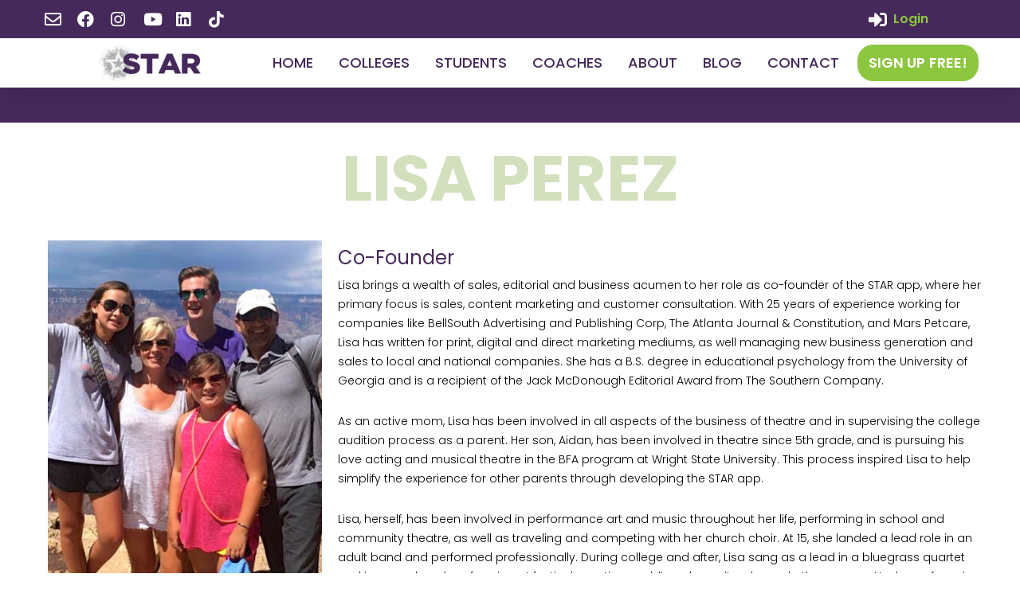

--- FILE ---
content_type: text/css
request_url: https://www.thestarapp.com/wp-content/uploads/elementor/css/post-1239.css?ver=1721597967
body_size: 275
content:
.elementor-kit-1239{--e-global-color-primary:#FF006E;--e-global-color-secondary:#7C6F73;--e-global-color-text:#000000;--e-global-color-accent:#E5E2E3;--e-global-color-0c9066b:#FFFFFF;--e-global-color-eb740a0:#8DC63F;--e-global-color-f2afdc2:#46295B;--e-global-color-9ea3430:#AAADAE;--e-global-color-3fa81aa:#5663AD;--e-global-color-c83e28d:#81B9E4;--e-global-color-140e7dc:#D35667;--e-global-color-51a5631:#FCB810;--e-global-color-ef4927e:#D2E0BE;--e-global-color-a6b11a7:#46295B38;--e-global-color-a65a5d3:#46295B78;--e-global-color-1d0934e:#46295BAB;--e-global-typography-primary-font-family:"Roboto";--e-global-typography-primary-font-weight:600;--e-global-typography-secondary-font-family:"Roboto Slab";--e-global-typography-secondary-font-weight:400;--e-global-typography-text-font-family:"Roboto";--e-global-typography-text-font-weight:400;--e-global-typography-accent-font-family:"Roboto";--e-global-typography-accent-font-weight:500;}.elementor-section.elementor-section-boxed > .elementor-container{max-width:1200px;}.e-con{--container-max-width:1200px;}.elementor-widget:not(:last-child){margin-block-end:10px;}.elementor-element{--widgets-spacing:10px 10px;}{}h1.entry-title{display:var(--page-title-display);}.elementor-kit-1239 e-page-transition{background-color:#FFBC7D;}@media(max-width:1024px){.elementor-section.elementor-section-boxed > .elementor-container{max-width:1024px;}.e-con{--container-max-width:1024px;}}@media(max-width:767px){.elementor-section.elementor-section-boxed > .elementor-container{max-width:767px;}.e-con{--container-max-width:767px;}}

--- FILE ---
content_type: text/css
request_url: https://www.thestarapp.com/wp-content/uploads/elementor/css/post-1716.css?ver=1721672893
body_size: 578
content:
.elementor-1716 .elementor-element.elementor-element-70f81afc > .elementor-background-overlay{background-color:var( --e-global-color-f2afdc2 );opacity:1;transition:background 0.3s, border-radius 0.3s, opacity 0.3s;}.elementor-1716 .elementor-element.elementor-element-70f81afc{transition:background 0.3s, border 0.3s, border-radius 0.3s, box-shadow 0.3s;padding:0px 0px 0px 0px;}.elementor-1716 .elementor-element.elementor-element-20df3321 > .elementor-element-populated{margin:0px 0px 0px 0px;--e-column-margin-right:0px;--e-column-margin-left:0px;padding:44px 0px 0px 0px;}.elementor-1716 .elementor-element.elementor-element-225b371{text-align:left;}.elementor-1716 .elementor-element.elementor-element-225b371 > .elementor-widget-container{margin:0px 0px 0px 0px;}.elementor-1716 .elementor-element.elementor-element-2e857e86{text-align:center;z-index:0;}.elementor-1716 .elementor-element.elementor-element-2e857e86 .elementor-heading-title{color:#D2E0BE;font-family:"Poppins", Sans-serif;font-size:80px;font-weight:700;text-transform:uppercase;}.elementor-1716 .elementor-element.elementor-element-2e857e86 > .elementor-widget-container{margin:30px 0px 0px 0px;}.elementor-1716 .elementor-element.elementor-element-11ede814 > .elementor-container > .elementor-column > .elementor-widget-wrap{align-content:center;align-items:center;}.elementor-1716 .elementor-element.elementor-element-11ede814{transition:background 0.3s, border 0.3s, border-radius 0.3s, box-shadow 0.3s;margin-top:-30px;margin-bottom:50px;}.elementor-1716 .elementor-element.elementor-element-11ede814 > .elementor-background-overlay{transition:background 0.3s, border-radius 0.3s, opacity 0.3s;}.elementor-1716 .elementor-element.elementor-element-4fec680{--spacer-size:38px;}.elementor-1716 .elementor-element.elementor-element-24b47916 > .elementor-element-populated{margin:52px 0px 0px 0px;--e-column-margin-right:0px;--e-column-margin-left:0px;padding:0px 0px 0px 0px;}.elementor-1716 .elementor-element.elementor-element-b84e908 .elementor-heading-title{color:var( --e-global-color-f2afdc2 );font-family:"Poppins", Sans-serif;font-size:24px;}.elementor-1716 .elementor-element.elementor-element-b84e908 > .elementor-widget-container{margin:0px 0px 0px 0px;padding:0px 0px 0px 0px;}.elementor-1716 .elementor-element.elementor-element-a92b868{font-family:"Poppins", Sans-serif;font-size:14px;font-weight:300;}.elementor-1716 .elementor-element.elementor-element-a92b868 > .elementor-widget-container{margin:0px 0px 0px 0px;padding:0px 0px 0px 0px;}body.elementor-page-1716:not(.elementor-motion-effects-element-type-background), body.elementor-page-1716 > .elementor-motion-effects-container > .elementor-motion-effects-layer{background-color:#FFFFFF;}@media(max-width:1024px){.elementor-1716 .elementor-element.elementor-element-70f81afc{padding:0px 0px 0px 0px;}.elementor-1716 .elementor-element.elementor-element-225b371{text-align:left;}.elementor-1716 .elementor-element.elementor-element-70f8e6d2{margin-top:0px;margin-bottom:0px;padding:0px 0px 0px 0px;}.elementor-1716 .elementor-element.elementor-element-33a9577 > .elementor-element-populated{margin:0px 0px 0px 0px;--e-column-margin-right:0px;--e-column-margin-left:0px;padding:0px 0px 0px 0px;}.elementor-1716 .elementor-element.elementor-element-2e857e86{text-align:center;}.elementor-1716 .elementor-element.elementor-element-2e857e86 .elementor-heading-title{font-size:54px;}.elementor-1716 .elementor-element.elementor-element-2e857e86 > .elementor-widget-container{margin:21px 0px 0px 0px;}.elementor-1716 .elementor-element.elementor-element-11ede814{margin-top:0px;margin-bottom:0px;padding:20px 10px 20px 10px;}.elementor-1716 .elementor-element.elementor-element-4fec680 > .elementor-widget-container{margin:0px 0px 0px 0px;padding:0px 0px 0px 0px;}.elementor-1716 .elementor-element.elementor-element-701fd792 > .elementor-widget-container{margin:0px 0px 0px 0px;padding:0px 0px 0px 0px;}.elementor-1716 .elementor-element.elementor-element-24b47916 > .elementor-element-populated{margin:0px 0px 0px 0px;--e-column-margin-right:0px;--e-column-margin-left:0px;}.elementor-1716 .elementor-element.elementor-element-b84e908{text-align:center;}.elementor-1716 .elementor-element.elementor-element-b84e908 .elementor-heading-title{font-size:21px;}.elementor-1716 .elementor-element.elementor-element-a92b868{font-size:13px;}.elementor-1716 .elementor-element.elementor-element-a92b868 > .elementor-widget-container{margin:0px 15px 0px 15px;}}@media(max-width:767px){.elementor-1716 .elementor-element.elementor-element-70f81afc{padding:0px 0px 0px 0px;}.elementor-1716 .elementor-element.elementor-element-225b371{text-align:center;}.elementor-1716 .elementor-element.elementor-element-70f8e6d2{margin-top:10px;margin-bottom:0px;}.elementor-1716 .elementor-element.elementor-element-33a9577 > .elementor-element-populated{margin:0px 0px 0px 0px;--e-column-margin-right:0px;--e-column-margin-left:0px;}.elementor-1716 .elementor-element.elementor-element-2e857e86{text-align:center;}.elementor-1716 .elementor-element.elementor-element-2e857e86 .elementor-heading-title{font-size:45px;}.elementor-1716 .elementor-element.elementor-element-2e857e86 > .elementor-widget-container{margin:13px 0px 0px 0px;}.elementor-1716 .elementor-element.elementor-element-11ede814{margin-top:-15px;margin-bottom:0px;padding:0px 0px 0px 0px;}.elementor-1716 .elementor-element.elementor-element-4fec680{--spacer-size:10px;}.elementor-1716 .elementor-element.elementor-element-b84e908{text-align:center;}.elementor-1716 .elementor-element.elementor-element-b84e908 .elementor-heading-title{font-size:20px;}.elementor-1716 .elementor-element.elementor-element-a92b868{font-size:13px;}.elementor-1716 .elementor-element.elementor-element-a92b868 > .elementor-widget-container{margin:10px 15px 15px 15px;}}@media(min-width:768px){.elementor-1716 .elementor-element.elementor-element-31ee4dd7{width:32%;}.elementor-1716 .elementor-element.elementor-element-24b47916{width:67.997%;}}@media(max-width:1024px) and (min-width:768px){.elementor-1716 .elementor-element.elementor-element-24b47916{width:100%;}}

--- FILE ---
content_type: text/css
request_url: https://www.thestarapp.com/wp-content/uploads/elementor/css/post-1892.css?ver=1721597968
body_size: 1824
content:
.elementor-1892 .elementor-element.elementor-element-373042df{box-shadow:0px 5px 30px 0px rgba(0,0,0,0.1);margin-top:0px;margin-bottom:0px;padding:0px 0px 0px 0px;z-index:10;}.elementor-1892 .elementor-element.elementor-element-7e27a4a0 > .elementor-element-populated{padding:0px 0px 0px 0px;}.elementor-1892 .elementor-element.elementor-element-26a60c94 > .elementor-container{max-width:1200px;}.elementor-1892 .elementor-element.elementor-element-26a60c94:not(.elementor-motion-effects-element-type-background), .elementor-1892 .elementor-element.elementor-element-26a60c94 > .elementor-motion-effects-container > .elementor-motion-effects-layer{background-color:var( --e-global-color-f2afdc2 );}.elementor-1892 .elementor-element.elementor-element-26a60c94 > .elementor-background-overlay{opacity:0;transition:background 0.3s, border-radius 0.3s, opacity 0.3s;}.elementor-1892 .elementor-element.elementor-element-26a60c94{transition:background 0.3s, border 0.3s, border-radius 0.3s, box-shadow 0.3s;margin-top:0px;margin-bottom:0px;padding:10px 0px 10px 0px;}.elementor-bc-flex-widget .elementor-1892 .elementor-element.elementor-element-406250d5.elementor-column .elementor-widget-wrap{align-items:center;}.elementor-1892 .elementor-element.elementor-element-406250d5.elementor-column.elementor-element[data-element_type="column"] > .elementor-widget-wrap.elementor-element-populated{align-content:center;align-items:center;}.elementor-1892 .elementor-element.elementor-element-406250d5 > .elementor-element-populated{margin:0px 0px 0px 10px;--e-column-margin-right:0px;--e-column-margin-left:10px;padding:0px 0px 0px 0px;}.elementor-1892 .elementor-element.elementor-element-498d1ac1 .elementor-icon-list-items:not(.elementor-inline-items) .elementor-icon-list-item:not(:last-child){padding-bottom:calc(0px/2);}.elementor-1892 .elementor-element.elementor-element-498d1ac1 .elementor-icon-list-items:not(.elementor-inline-items) .elementor-icon-list-item:not(:first-child){margin-top:calc(0px/2);}.elementor-1892 .elementor-element.elementor-element-498d1ac1 .elementor-icon-list-items.elementor-inline-items .elementor-icon-list-item{margin-right:calc(0px/2);margin-left:calc(0px/2);}.elementor-1892 .elementor-element.elementor-element-498d1ac1 .elementor-icon-list-items.elementor-inline-items{margin-right:calc(-0px/2);margin-left:calc(-0px/2);}body.rtl .elementor-1892 .elementor-element.elementor-element-498d1ac1 .elementor-icon-list-items.elementor-inline-items .elementor-icon-list-item:after{left:calc(-0px/2);}body:not(.rtl) .elementor-1892 .elementor-element.elementor-element-498d1ac1 .elementor-icon-list-items.elementor-inline-items .elementor-icon-list-item:after{right:calc(-0px/2);}.elementor-1892 .elementor-element.elementor-element-498d1ac1 .elementor-icon-list-icon i{color:#ffffff;transition:color 0.3s;}.elementor-1892 .elementor-element.elementor-element-498d1ac1 .elementor-icon-list-icon svg{fill:#ffffff;transition:fill 0.3s;}.elementor-1892 .elementor-element.elementor-element-498d1ac1{--e-icon-list-icon-size:21px;--icon-vertical-offset:0px;}.elementor-1892 .elementor-element.elementor-element-498d1ac1 .elementor-icon-list-icon{padding-right:10px;}.elementor-1892 .elementor-element.elementor-element-498d1ac1 .elementor-icon-list-item > .elementor-icon-list-text, .elementor-1892 .elementor-element.elementor-element-498d1ac1 .elementor-icon-list-item > a{font-family:"Poppins", Sans-serif;font-size:14px;font-weight:400;}.elementor-1892 .elementor-element.elementor-element-498d1ac1 .elementor-icon-list-text{color:#ffffff;transition:color 0.3s;}.elementor-1892 .elementor-element.elementor-element-498d1ac1 > .elementor-widget-container{margin:0px 0px 0px 6px;}.elementor-bc-flex-widget .elementor-1892 .elementor-element.elementor-element-ca5cf1d.elementor-column .elementor-widget-wrap{align-items:center;}.elementor-1892 .elementor-element.elementor-element-ca5cf1d.elementor-column.elementor-element[data-element_type="column"] > .elementor-widget-wrap.elementor-element-populated{align-content:center;align-items:center;}.elementor-1892 .elementor-element.elementor-element-ca5cf1d > .elementor-element-populated{padding:0px 0px 0px 0px;}.elementor-1892 .elementor-element.elementor-element-3fadc24f .elementor-icon-list-items:not(.elementor-inline-items) .elementor-icon-list-item:not(:last-child){padding-bottom:calc(5px/2);}.elementor-1892 .elementor-element.elementor-element-3fadc24f .elementor-icon-list-items:not(.elementor-inline-items) .elementor-icon-list-item:not(:first-child){margin-top:calc(5px/2);}.elementor-1892 .elementor-element.elementor-element-3fadc24f .elementor-icon-list-items.elementor-inline-items .elementor-icon-list-item{margin-right:calc(5px/2);margin-left:calc(5px/2);}.elementor-1892 .elementor-element.elementor-element-3fadc24f .elementor-icon-list-items.elementor-inline-items{margin-right:calc(-5px/2);margin-left:calc(-5px/2);}body.rtl .elementor-1892 .elementor-element.elementor-element-3fadc24f .elementor-icon-list-items.elementor-inline-items .elementor-icon-list-item:after{left:calc(-5px/2);}body:not(.rtl) .elementor-1892 .elementor-element.elementor-element-3fadc24f .elementor-icon-list-items.elementor-inline-items .elementor-icon-list-item:after{right:calc(-5px/2);}.elementor-1892 .elementor-element.elementor-element-3fadc24f .elementor-icon-list-icon i{color:#ffffff;transition:color 0.3s;}.elementor-1892 .elementor-element.elementor-element-3fadc24f .elementor-icon-list-icon svg{fill:#ffffff;transition:fill 0.3s;}.elementor-1892 .elementor-element.elementor-element-3fadc24f .elementor-icon-list-item:hover .elementor-icon-list-icon i{color:var( --e-global-color-eb740a0 );}.elementor-1892 .elementor-element.elementor-element-3fadc24f .elementor-icon-list-item:hover .elementor-icon-list-icon svg{fill:var( --e-global-color-eb740a0 );}.elementor-1892 .elementor-element.elementor-element-3fadc24f{--e-icon-list-icon-size:23px;--e-icon-list-icon-align:center;--e-icon-list-icon-margin:0 calc(var(--e-icon-list-icon-size, 1em) * 0.125);--icon-vertical-offset:0px;}.elementor-1892 .elementor-element.elementor-element-3fadc24f .elementor-icon-list-item > .elementor-icon-list-text, .elementor-1892 .elementor-element.elementor-element-3fadc24f .elementor-icon-list-item > a{font-family:"Poppins", Sans-serif;font-size:16px;font-weight:600;}.elementor-1892 .elementor-element.elementor-element-3fadc24f .elementor-icon-list-text{color:var( --e-global-color-eb740a0 );transition:color 0.3s;}.elementor-1892 .elementor-element.elementor-element-3fadc24f .elementor-icon-list-item:hover .elementor-icon-list-text{color:var( --e-global-color-0c9066b );}.elementor-1892 .elementor-element.elementor-element-3fadc24f > .elementor-widget-container{margin:0px 75px 0px 0px;}.elementor-1892 .elementor-element.elementor-element-2a9ae25a > .elementor-container{max-width:1200px;}.elementor-1892 .elementor-element.elementor-element-2a9ae25a:not(.elementor-motion-effects-element-type-background), .elementor-1892 .elementor-element.elementor-element-2a9ae25a > .elementor-motion-effects-container > .elementor-motion-effects-layer{background-color:#ffffff;}.elementor-1892 .elementor-element.elementor-element-2a9ae25a{transition:background 0.3s, border 0.3s, border-radius 0.3s, box-shadow 0.3s;margin-top:0px;margin-bottom:0px;padding:5px 0px 5px 0px;}.elementor-1892 .elementor-element.elementor-element-2a9ae25a > .elementor-background-overlay{transition:background 0.3s, border-radius 0.3s, opacity 0.3s;}.elementor-bc-flex-widget .elementor-1892 .elementor-element.elementor-element-27a5c317.elementor-column .elementor-widget-wrap{align-items:center;}.elementor-1892 .elementor-element.elementor-element-27a5c317.elementor-column.elementor-element[data-element_type="column"] > .elementor-widget-wrap.elementor-element-populated{align-content:center;align-items:center;}.elementor-1892 .elementor-element.elementor-element-27a5c317 > .elementor-widget-wrap > .elementor-widget:not(.elementor-widget__width-auto):not(.elementor-widget__width-initial):not(:last-child):not(.elementor-absolute){margin-bottom:25px;}.elementor-1892 .elementor-element.elementor-element-27a5c317 > .elementor-element-populated{padding:0px 0px 0px 0px;}.elementor-1892 .elementor-element.elementor-element-5c62f32 img{width:71%;}.elementor-bc-flex-widget .elementor-1892 .elementor-element.elementor-element-6f9d84c.elementor-column .elementor-widget-wrap{align-items:center;}.elementor-1892 .elementor-element.elementor-element-6f9d84c.elementor-column.elementor-element[data-element_type="column"] > .elementor-widget-wrap.elementor-element-populated{align-content:center;align-items:center;}.elementor-1892 .elementor-element.elementor-element-6f9d84c > .elementor-widget-wrap > .elementor-widget:not(.elementor-widget__width-auto):not(.elementor-widget__width-initial):not(:last-child):not(.elementor-absolute){margin-bottom:20px;}.elementor-1892 .elementor-element.elementor-element-6f9d84c > .elementor-element-populated{transition:background 0.3s, border 0.3s, border-radius 0.3s, box-shadow 0.3s;padding:2px 2px 2px 2px;}.elementor-1892 .elementor-element.elementor-element-6f9d84c > .elementor-element-populated > .elementor-background-overlay{transition:background 0.3s, border-radius 0.3s, opacity 0.3s;}.elementor-1892 .elementor-element.elementor-element-33e41ff6 .elementor-menu-toggle{margin:0 auto;background-color:#ffffff;}.elementor-1892 .elementor-element.elementor-element-33e41ff6 .elementor-nav-menu .elementor-item{font-family:"Poppins", Sans-serif;font-size:18px;font-weight:500;text-transform:capitalize;}.elementor-1892 .elementor-element.elementor-element-33e41ff6 .elementor-nav-menu--main .elementor-item{color:var( --e-global-color-f2afdc2 );fill:var( --e-global-color-f2afdc2 );padding-left:0px;padding-right:0px;}.elementor-1892 .elementor-element.elementor-element-33e41ff6 .elementor-nav-menu--main .elementor-item:hover,
					.elementor-1892 .elementor-element.elementor-element-33e41ff6 .elementor-nav-menu--main .elementor-item.elementor-item-active,
					.elementor-1892 .elementor-element.elementor-element-33e41ff6 .elementor-nav-menu--main .elementor-item.highlighted,
					.elementor-1892 .elementor-element.elementor-element-33e41ff6 .elementor-nav-menu--main .elementor-item:focus{color:var( --e-global-color-eb740a0 );fill:var( --e-global-color-eb740a0 );}.elementor-1892 .elementor-element.elementor-element-33e41ff6 .e--pointer-framed .elementor-item:before{border-width:0px;}.elementor-1892 .elementor-element.elementor-element-33e41ff6 .e--pointer-framed.e--animation-draw .elementor-item:before{border-width:0 0 0px 0px;}.elementor-1892 .elementor-element.elementor-element-33e41ff6 .e--pointer-framed.e--animation-draw .elementor-item:after{border-width:0px 0px 0 0;}.elementor-1892 .elementor-element.elementor-element-33e41ff6 .e--pointer-framed.e--animation-corners .elementor-item:before{border-width:0px 0 0 0px;}.elementor-1892 .elementor-element.elementor-element-33e41ff6 .e--pointer-framed.e--animation-corners .elementor-item:after{border-width:0 0px 0px 0;}.elementor-1892 .elementor-element.elementor-element-33e41ff6 .e--pointer-underline .elementor-item:after,
					 .elementor-1892 .elementor-element.elementor-element-33e41ff6 .e--pointer-overline .elementor-item:before,
					 .elementor-1892 .elementor-element.elementor-element-33e41ff6 .e--pointer-double-line .elementor-item:before,
					 .elementor-1892 .elementor-element.elementor-element-33e41ff6 .e--pointer-double-line .elementor-item:after{height:0px;}.elementor-1892 .elementor-element.elementor-element-33e41ff6{--e-nav-menu-horizontal-menu-item-margin:calc( 32px / 2 );}.elementor-1892 .elementor-element.elementor-element-33e41ff6 .elementor-nav-menu--main:not(.elementor-nav-menu--layout-horizontal) .elementor-nav-menu > li:not(:last-child){margin-bottom:32px;}.elementor-1892 .elementor-element.elementor-element-33e41ff6 .elementor-nav-menu--dropdown a, .elementor-1892 .elementor-element.elementor-element-33e41ff6 .elementor-menu-toggle{color:var( --e-global-color-f2afdc2 );}.elementor-1892 .elementor-element.elementor-element-33e41ff6 .elementor-nav-menu--dropdown a:hover,
					.elementor-1892 .elementor-element.elementor-element-33e41ff6 .elementor-nav-menu--dropdown a.elementor-item-active,
					.elementor-1892 .elementor-element.elementor-element-33e41ff6 .elementor-nav-menu--dropdown a.highlighted,
					.elementor-1892 .elementor-element.elementor-element-33e41ff6 .elementor-menu-toggle:hover{color:var( --e-global-color-eb740a0 );}.elementor-1892 .elementor-element.elementor-element-33e41ff6 .elementor-nav-menu--dropdown a:hover,
					.elementor-1892 .elementor-element.elementor-element-33e41ff6 .elementor-nav-menu--dropdown a.elementor-item-active,
					.elementor-1892 .elementor-element.elementor-element-33e41ff6 .elementor-nav-menu--dropdown a.highlighted{background-color:rgba(0,0,0,0);}.elementor-1892 .elementor-element.elementor-element-33e41ff6 .elementor-nav-menu--dropdown a.elementor-item-active{color:var( --e-global-color-f2afdc2 );background-color:rgba(0,0,0,0);}.elementor-1892 .elementor-element.elementor-element-33e41ff6 .elementor-nav-menu--dropdown .elementor-item, .elementor-1892 .elementor-element.elementor-element-33e41ff6 .elementor-nav-menu--dropdown  .elementor-sub-item{font-family:"Poppins", Sans-serif;font-size:16px;font-weight:400;}.elementor-1892 .elementor-element.elementor-element-33e41ff6 .elementor-nav-menu--main .elementor-nav-menu--dropdown, .elementor-1892 .elementor-element.elementor-element-33e41ff6 .elementor-nav-menu__container.elementor-nav-menu--dropdown{box-shadow:0px 15px 20px 0px rgba(0,0,0,0.1);}.elementor-1892 .elementor-element.elementor-element-33e41ff6 .elementor-nav-menu--dropdown a{padding-left:10px;padding-right:10px;padding-top:20px;padding-bottom:20px;}.elementor-1892 .elementor-element.elementor-element-33e41ff6 .elementor-nav-menu--dropdown li:not(:last-child){border-style:solid;border-color:var( --e-global-color-accent );border-bottom-width:2px;}.elementor-1892 .elementor-element.elementor-element-33e41ff6 .elementor-nav-menu--main > .elementor-nav-menu > li > .elementor-nav-menu--dropdown, .elementor-1892 .elementor-element.elementor-element-33e41ff6 .elementor-nav-menu__container.elementor-nav-menu--dropdown{margin-top:15px !important;}.elementor-1892 .elementor-element.elementor-element-33e41ff6 div.elementor-menu-toggle{color:var( --e-global-color-f2afdc2 );}.elementor-1892 .elementor-element.elementor-element-33e41ff6 div.elementor-menu-toggle svg{fill:var( --e-global-color-f2afdc2 );}.elementor-1892 .elementor-element.elementor-element-33e41ff6 div.elementor-menu-toggle:hover{color:var( --e-global-color-eb740a0 );}.elementor-1892 .elementor-element.elementor-element-33e41ff6 div.elementor-menu-toggle:hover svg{fill:var( --e-global-color-eb740a0 );}.elementor-bc-flex-widget .elementor-1892 .elementor-element.elementor-element-6585678e.elementor-column .elementor-widget-wrap{align-items:center;}.elementor-1892 .elementor-element.elementor-element-6585678e.elementor-column.elementor-element[data-element_type="column"] > .elementor-widget-wrap.elementor-element-populated{align-content:center;align-items:center;}.elementor-1892 .elementor-element.elementor-element-6585678e > .elementor-element-populated{transition:background 0.3s, border 0.3s, border-radius 0.3s, box-shadow 0.3s;padding:0px 0px 0px 0px;}.elementor-1892 .elementor-element.elementor-element-6585678e > .elementor-element-populated > .elementor-background-overlay{transition:background 0.3s, border-radius 0.3s, opacity 0.3s;}.elementor-1892 .elementor-element.elementor-element-212b3659 .elementor-button{font-family:"Poppins", Sans-serif;font-size:18px;font-weight:600;text-transform:capitalize;letter-spacing:0.1px;fill:var( --e-global-color-0c9066b );color:var( --e-global-color-0c9066b );background-color:var( --e-global-color-eb740a0 );border-radius:20px 20px 20px 20px;padding:14px 14px 14px 14px;}.elementor-1892 .elementor-element.elementor-element-212b3659 .elementor-button:hover, .elementor-1892 .elementor-element.elementor-element-212b3659 .elementor-button:focus{color:var( --e-global-color-0c9066b );background-color:var( --e-global-color-f2afdc2 );}.elementor-1892 .elementor-element.elementor-element-212b3659 .elementor-button:hover svg, .elementor-1892 .elementor-element.elementor-element-212b3659 .elementor-button:focus svg{fill:var( --e-global-color-0c9066b );}.elementor-1892 .elementor-element.elementor-element-212b3659 > .elementor-widget-container{margin:3px 0px 3px 0px;}@media(max-width:1024px){.elementor-1892 .elementor-element.elementor-element-26a60c94{padding:0px 0px 0px 0px;}.elementor-1892 .elementor-element.elementor-element-406250d5 > .elementor-element-populated{padding:0px 0px 0px 0px;}.elementor-1892 .elementor-element.elementor-element-498d1ac1 .elementor-icon-list-item > .elementor-icon-list-text, .elementor-1892 .elementor-element.elementor-element-498d1ac1 .elementor-icon-list-item > a{font-size:12px;}.elementor-1892 .elementor-element.elementor-element-ca5cf1d > .elementor-element-populated{padding:15px 15px 15px 15px;}.elementor-1892 .elementor-element.elementor-element-2a9ae25a{padding:10px 15px 10px 15px;}.elementor-1892 .elementor-element.elementor-element-27a5c317 > .elementor-element-populated{padding:0px 0px 0px 0px;}.elementor-1892 .elementor-element.elementor-element-6f9d84c > .elementor-widget-wrap > .elementor-widget:not(.elementor-widget__width-auto):not(.elementor-widget__width-initial):not(:last-child):not(.elementor-absolute){margin-bottom:20px;}.elementor-1892 .elementor-element.elementor-element-6f9d84c > .elementor-element-populated{padding:0px 0px 0px 0px;}.elementor-1892 .elementor-element.elementor-element-33e41ff6 .elementor-nav-menu .elementor-item{font-size:1px;}.elementor-1892 .elementor-element.elementor-element-33e41ff6 .elementor-nav-menu--dropdown .elementor-item, .elementor-1892 .elementor-element.elementor-element-33e41ff6 .elementor-nav-menu--dropdown  .elementor-sub-item{font-size:18px;letter-spacing:1.6px;}.elementor-1892 .elementor-element.elementor-element-33e41ff6 .elementor-nav-menu--dropdown a{padding-left:0px;padding-right:0px;padding-top:11px;padding-bottom:11px;}.elementor-1892 .elementor-element.elementor-element-33e41ff6 .elementor-nav-menu--main > .elementor-nav-menu > li > .elementor-nav-menu--dropdown, .elementor-1892 .elementor-element.elementor-element-33e41ff6 .elementor-nav-menu__container.elementor-nav-menu--dropdown{margin-top:14px !important;}.elementor-1892 .elementor-element.elementor-element-33e41ff6{--nav-menu-icon-size:31px;}.elementor-1892 .elementor-element.elementor-element-33e41ff6 .elementor-menu-toggle{border-width:0px;}.elementor-1892 .elementor-element.elementor-element-6585678e > .elementor-element-populated{margin:0px 0px 0px 0px;--e-column-margin-right:0px;--e-column-margin-left:0px;padding:0px 0px 0px 0px;}.elementor-1892 .elementor-element.elementor-element-212b3659 .elementor-button{padding:8px 8px 8px 8px;}.elementor-1892 .elementor-element.elementor-element-212b3659 > .elementor-widget-container{margin:1px 1px 1px 53px;}}@media(max-width:767px){.elementor-1892 .elementor-element.elementor-element-7e27a4a0 > .elementor-element-populated{padding:0px 0px 0px 0px;}.elementor-1892 .elementor-element.elementor-element-26a60c94{margin-top:0px;margin-bottom:0px;padding:0px 0px 0px 0px;}.elementor-1892 .elementor-element.elementor-element-498d1ac1 > .elementor-widget-container{padding:0px 0px 5px 0px;}.elementor-1892 .elementor-element.elementor-element-ca5cf1d{width:100%;}.elementor-1892 .elementor-element.elementor-element-ca5cf1d > .elementor-element-populated{padding:5px 0px 5px 18px;}.elementor-1892 .elementor-element.elementor-element-2a9ae25a > .elementor-container{max-width:500px;}.elementor-1892 .elementor-element.elementor-element-2a9ae25a{padding:0px 0px 0px 0px;}.elementor-1892 .elementor-element.elementor-element-27a5c317{width:33%;}.elementor-1892 .elementor-element.elementor-element-27a5c317.elementor-column > .elementor-widget-wrap{justify-content:center;}.elementor-1892 .elementor-element.elementor-element-27a5c317 > .elementor-widget-wrap > .elementor-widget:not(.elementor-widget__width-auto):not(.elementor-widget__width-initial):not(:last-child):not(.elementor-absolute){margin-bottom:20px;}.elementor-1892 .elementor-element.elementor-element-5c62f32{text-align:center;}.elementor-1892 .elementor-element.elementor-element-5c62f32 img{width:93%;}.elementor-1892 .elementor-element.elementor-element-6f9d84c{width:33%;}.elementor-1892 .elementor-element.elementor-element-33e41ff6 .elementor-nav-menu--dropdown .elementor-item, .elementor-1892 .elementor-element.elementor-element-33e41ff6 .elementor-nav-menu--dropdown  .elementor-sub-item{font-size:14px;}.elementor-1892 .elementor-element.elementor-element-33e41ff6 .elementor-nav-menu--dropdown a{padding-top:9px;padding-bottom:9px;}.elementor-1892 .elementor-element.elementor-element-33e41ff6 .elementor-nav-menu--main > .elementor-nav-menu > li > .elementor-nav-menu--dropdown, .elementor-1892 .elementor-element.elementor-element-33e41ff6 .elementor-nav-menu__container.elementor-nav-menu--dropdown{margin-top:14px !important;}.elementor-1892 .elementor-element.elementor-element-33e41ff6{--nav-menu-icon-size:21px;}.elementor-1892 .elementor-element.elementor-element-6585678e{width:32%;}.elementor-1892 .elementor-element.elementor-element-6585678e > .elementor-widget-wrap > .elementor-widget:not(.elementor-widget__width-auto):not(.elementor-widget__width-initial):not(:last-child):not(.elementor-absolute){margin-bottom:10px;}.elementor-1892 .elementor-element.elementor-element-212b3659 .elementor-button{font-size:13px;line-height:1em;letter-spacing:1px;padding:6px 6px 6px 6px;}.elementor-1892 .elementor-element.elementor-element-212b3659 > .elementor-widget-container{margin:0px 0px 0px 0px;}}@media(min-width:768px){.elementor-1892 .elementor-element.elementor-element-406250d5{width:63%;}.elementor-1892 .elementor-element.elementor-element-ca5cf1d{width:37%;}.elementor-1892 .elementor-element.elementor-element-27a5c317{width:25%;}.elementor-1892 .elementor-element.elementor-element-6f9d84c{width:61%;}.elementor-1892 .elementor-element.elementor-element-6585678e{width:13.332%;}}@media(max-width:1024px) and (min-width:768px){.elementor-1892 .elementor-element.elementor-element-406250d5{width:39%;}.elementor-1892 .elementor-element.elementor-element-ca5cf1d{width:61%;}.elementor-1892 .elementor-element.elementor-element-27a5c317{width:33%;}.elementor-1892 .elementor-element.elementor-element-6f9d84c{width:33%;}.elementor-1892 .elementor-element.elementor-element-6585678e{width:33%;}}

--- FILE ---
content_type: text/css
request_url: https://www.thestarapp.com/wp-content/uploads/elementor/css/post-1879.css?ver=1721597968
body_size: 1416
content:
.elementor-1879 .elementor-element.elementor-element-176ae00e > .elementor-container > .elementor-column > .elementor-widget-wrap{align-content:center;align-items:center;}.elementor-1879 .elementor-element.elementor-element-176ae00e:not(.elementor-motion-effects-element-type-background), .elementor-1879 .elementor-element.elementor-element-176ae00e > .elementor-motion-effects-container > .elementor-motion-effects-layer{background-color:var( --e-global-color-f2afdc2 );background-image:url("https://www.thestarapp.com/wp-content/uploads/2021/08/TAA-Website-College-Header.png");background-position:bottom right;}.elementor-1879 .elementor-element.elementor-element-176ae00e > .elementor-background-overlay{background-color:var( --e-global-color-f2afdc2 );opacity:0.82;transition:background 0.3s, border-radius 0.3s, opacity 0.3s;}.elementor-1879 .elementor-element.elementor-element-176ae00e{transition:background 0.3s, border 0.3s, border-radius 0.3s, box-shadow 0.3s;padding:25px 0px 25px 0px;}.elementor-1879 .elementor-element.elementor-element-33df4b3d{text-align:left;}.elementor-1879 .elementor-element.elementor-element-33df4b3d .elementor-heading-title{color:#ffffff;font-family:"Poppins", Sans-serif;font-size:41px;font-weight:600;}.elementor-1879 .elementor-element.elementor-element-33df4b3d > .elementor-widget-container{margin:-10px 0px 0px 0px;}.elementor-bc-flex-widget .elementor-1879 .elementor-element.elementor-element-dbef733.elementor-column .elementor-widget-wrap{align-items:flex-end;}.elementor-1879 .elementor-element.elementor-element-dbef733.elementor-column.elementor-element[data-element_type="column"] > .elementor-widget-wrap.elementor-element-populated{align-content:flex-end;align-items:flex-end;}.elementor-1879 .elementor-element.elementor-element-dbef733 > .elementor-element-populated{margin:0px 0px 0px 0px;--e-column-margin-right:0px;--e-column-margin-left:0px;padding:0px 0px 0px 65px;}.elementor-1879 .elementor-element.elementor-element-379cb40 .elementor-button{font-family:"Poppins", Sans-serif;font-size:19px;font-weight:700;text-transform:uppercase;fill:#ffffff;color:#ffffff;background-color:var( --e-global-color-eb740a0 );border-radius:50px 50px 50px 50px;padding:15px 35px 15px 35px;}.elementor-1879 .elementor-element.elementor-element-379cb40 .elementor-button:hover, .elementor-1879 .elementor-element.elementor-element-379cb40 .elementor-button:focus{color:var( --e-global-color-0c9066b );background-color:var( --e-global-color-9ea3430 );}.elementor-1879 .elementor-element.elementor-element-379cb40 .elementor-button:hover svg, .elementor-1879 .elementor-element.elementor-element-379cb40 .elementor-button:focus svg{fill:var( --e-global-color-0c9066b );}.elementor-1879 .elementor-element.elementor-element-12b940eb > .elementor-background-overlay{background-color:var( --e-global-color-f2afdc2 );opacity:1;transition:background 0.3s, border-radius 0.3s, opacity 0.3s;}.elementor-1879 .elementor-element.elementor-element-12b940eb{transition:background 0.3s, border 0.3s, border-radius 0.3s, box-shadow 0.3s;margin-top:0px;margin-bottom:0px;padding:0px 0px 0px 0px;}.elementor-1879 .elementor-element.elementor-element-6951b4be > .elementor-element-populated{margin:10px 0px 10px 0px;--e-column-margin-right:0px;--e-column-margin-left:0px;}.elementor-1879 .elementor-element.elementor-element-2ac8636 > .elementor-widget-wrap > .elementor-widget:not(.elementor-widget__width-auto):not(.elementor-widget__width-initial):not(:last-child):not(.elementor-absolute){margin-bottom:20px;}.elementor-1879 .elementor-element.elementor-element-2ac8636 > .elementor-element-populated{margin:0px 0px 0px 0px;--e-column-margin-right:0px;--e-column-margin-left:0px;padding:0px 45px 0px 0px;}.elementor-1879 .elementor-element.elementor-element-c3d4ec9 > .elementor-widget-container{padding:0px 0px 0px 0px;}.elementor-1879 .elementor-element.elementor-element-a06bcf5 > .elementor-element-populated{margin:0px 0px 0px 9px;--e-column-margin-right:0px;--e-column-margin-left:9px;padding:0px 0px 0px 0px;}.elementor-1879 .elementor-element.elementor-element-2d5f85a .elementor-heading-title{color:var( --e-global-color-ef4927e );font-family:"Poppins", Sans-serif;font-size:18px;font-weight:500;}.elementor-1879 .elementor-element.elementor-element-2d5f85a > .elementor-widget-container{margin:0px 0px 0px 0px;padding:16px 0px 0px 0px;}.elementor-1879 .elementor-element.elementor-element-cb17b28{color:var( --e-global-color-0c9066b );font-family:"Poppins", Sans-serif;line-height:1.4em;}.elementor-1879 .elementor-element.elementor-element-cb17b28 > .elementor-widget-container{margin:9px 0px 0px 0px;padding:0px 0px 0px 0px;}.elementor-1879 .elementor-element.elementor-element-590155c > .elementor-element-populated{margin:13px 0px 0px -15px;--e-column-margin-right:0px;--e-column-margin-left:-15px;padding:0px 0px 0px 0px;}.elementor-1879 .elementor-element.elementor-element-bc8199a .elementor-heading-title{color:var( --e-global-color-ef4927e );font-family:"Poppins", Sans-serif;font-size:18px;font-weight:500;}.elementor-1879 .elementor-element.elementor-element-350989a .elementor-repeater-item-93c2915.elementor-social-icon{background-color:var( --e-global-color-eb740a0 );}.elementor-1879 .elementor-element.elementor-element-350989a .elementor-repeater-item-895919b.elementor-social-icon{background-color:var( --e-global-color-eb740a0 );}.elementor-1879 .elementor-element.elementor-element-350989a .elementor-repeater-item-895919b.elementor-social-icon i{color:var( --e-global-color-0c9066b );}.elementor-1879 .elementor-element.elementor-element-350989a .elementor-repeater-item-895919b.elementor-social-icon svg{fill:var( --e-global-color-0c9066b );}.elementor-1879 .elementor-element.elementor-element-350989a .elementor-repeater-item-f72fcf9.elementor-social-icon{background-color:var( --e-global-color-eb740a0 );}.elementor-1879 .elementor-element.elementor-element-350989a .elementor-repeater-item-720bf7a.elementor-social-icon{background-color:var( --e-global-color-eb740a0 );}.elementor-1879 .elementor-element.elementor-element-350989a .elementor-repeater-item-1738e1d.elementor-social-icon{background-color:var( --e-global-color-eb740a0 );}.elementor-1879 .elementor-element.elementor-element-350989a{--grid-template-columns:repeat(0, auto);--icon-size:19px;--grid-column-gap:5px;--grid-row-gap:0px;}.elementor-1879 .elementor-element.elementor-element-350989a .elementor-widget-container{text-align:left;}.elementor-1879 .elementor-element.elementor-element-350989a .elementor-social-icon{background-color:var( --e-global-color-eb740a0 );}.elementor-1879 .elementor-element.elementor-element-350989a .elementor-social-icon i{color:var( --e-global-color-0c9066b );}.elementor-1879 .elementor-element.elementor-element-350989a .elementor-social-icon svg{fill:var( --e-global-color-0c9066b );}.elementor-1879 .elementor-element.elementor-element-ac1abe2 > .elementor-element-populated{padding:28px 0px 0px 0px;}.elementor-1879 .elementor-element.elementor-element-5168a42 .elementor-search-form__container{min-height:29px;}.elementor-1879 .elementor-element.elementor-element-5168a42 .elementor-search-form__submit{min-width:29px;}body:not(.rtl) .elementor-1879 .elementor-element.elementor-element-5168a42 .elementor-search-form__icon{padding-left:calc(29px / 3);}body.rtl .elementor-1879 .elementor-element.elementor-element-5168a42 .elementor-search-form__icon{padding-right:calc(29px / 3);}.elementor-1879 .elementor-element.elementor-element-5168a42 .elementor-search-form__input, .elementor-1879 .elementor-element.elementor-element-5168a42.elementor-search-form--button-type-text .elementor-search-form__submit{padding-left:calc(29px / 3);padding-right:calc(29px / 3);}.elementor-1879 .elementor-element.elementor-element-5168a42 .elementor-search-form__input,
					.elementor-1879 .elementor-element.elementor-element-5168a42 .elementor-search-form__icon,
					.elementor-1879 .elementor-element.elementor-element-5168a42 .elementor-lightbox .dialog-lightbox-close-button,
					.elementor-1879 .elementor-element.elementor-element-5168a42 .elementor-lightbox .dialog-lightbox-close-button:hover,
					.elementor-1879 .elementor-element.elementor-element-5168a42.elementor-search-form--skin-full_screen input[type="search"].elementor-search-form__input{color:var( --e-global-color-text );fill:var( --e-global-color-text );}.elementor-1879 .elementor-element.elementor-element-5168a42:not(.elementor-search-form--skin-full_screen) .elementor-search-form__container{background-color:#EFF5F8;border-radius:3px;}.elementor-1879 .elementor-element.elementor-element-5168a42.elementor-search-form--skin-full_screen input[type="search"].elementor-search-form__input{background-color:#EFF5F8;border-radius:3px;}.elementor-1879 .elementor-element.elementor-element-76151819 > .elementor-container{min-height:50px;}.elementor-1879 .elementor-element.elementor-element-76151819 > .elementor-container > .elementor-column > .elementor-widget-wrap{align-content:center;align-items:center;}.elementor-1879 .elementor-element.elementor-element-76151819:not(.elementor-motion-effects-element-type-background), .elementor-1879 .elementor-element.elementor-element-76151819 > .elementor-motion-effects-container > .elementor-motion-effects-layer{background-color:var( --e-global-color-9ea3430 );}.elementor-1879 .elementor-element.elementor-element-76151819{transition:background 0.3s, border 0.3s, border-radius 0.3s, box-shadow 0.3s;margin-top:0px;margin-bottom:0px;padding:0px 0px 0px 0px;}.elementor-1879 .elementor-element.elementor-element-76151819 > .elementor-background-overlay{transition:background 0.3s, border-radius 0.3s, opacity 0.3s;}.elementor-1879 .elementor-element.elementor-element-746a21f0 > .elementor-element-populated{padding:0px 0px 0px 22px;}.elementor-1879 .elementor-element.elementor-element-6877ad92 .hfe-copyright-wrapper a, .elementor-1879 .elementor-element.elementor-element-6877ad92 .hfe-copyright-wrapper{color:var( --e-global-color-0c9066b );}.elementor-1879 .elementor-element.elementor-element-6877ad92 .hfe-copyright-wrapper, .elementor-1879 .elementor-element.elementor-element-6877ad92 .hfe-copyright-wrapper a{font-family:"Poppins", Sans-serif;font-size:12px;font-weight:300;}.elementor-1879 .elementor-element.elementor-element-6877ad92 > .elementor-widget-container{margin:0px 0px 0px 0px;padding:0px 0px 0px 0px;}@media(max-width:1024px) and (min-width:768px){.elementor-1879 .elementor-element.elementor-element-59b424dd{width:60%;}.elementor-1879 .elementor-element.elementor-element-dbef733{width:38%;}.elementor-1879 .elementor-element.elementor-element-2ac8636{width:25%;}.elementor-1879 .elementor-element.elementor-element-a06bcf5{width:25%;}.elementor-1879 .elementor-element.elementor-element-590155c{width:25%;}.elementor-1879 .elementor-element.elementor-element-ac1abe2{width:25%;}}@media(max-width:1024px){.elementor-1879 .elementor-element.elementor-element-176ae00e{padding:16px 20px 3px 20px;}.elementor-1879 .elementor-element.elementor-element-33df4b3d .elementor-heading-title{font-size:30px;}.elementor-1879 .elementor-element.elementor-element-dbef733 > .elementor-element-populated{padding:0px 0px 0px 0px;}.elementor-1879 .elementor-element.elementor-element-379cb40 .elementor-button{font-size:15px;}.elementor-1879 .elementor-element.elementor-element-379cb40 > .elementor-widget-container{margin:0px 0px 19px 0px;padding:0px 0px 0px 0px;}.elementor-1879 .elementor-element.elementor-element-12b940eb{margin-top:0px;margin-bottom:0px;padding:0px 0px 0px 0px;}.elementor-1879 .elementor-element.elementor-element-5ff88bd{padding:0px 0px 0px 0px;}.elementor-1879 .elementor-element.elementor-element-2ac8636 > .elementor-element-populated{padding:8px 14px 0px 0px;}.elementor-1879 .elementor-element.elementor-element-2d5f85a .elementor-heading-title{font-size:16px;}.elementor-1879 .elementor-element.elementor-element-cb17b28{font-size:10px;}.elementor-1879 .elementor-element.elementor-element-bc8199a .elementor-heading-title{font-size:16px;}.elementor-1879 .elementor-element.elementor-element-350989a{--icon-size:14px;}.elementor-1879 .elementor-element.elementor-element-ac1abe2 > .elementor-element-populated{padding:33px 9px 9px 9px;}.elementor-1879 .elementor-element.elementor-element-76151819{padding:0px 12px 0px 10px;}}@media(max-width:767px){.elementor-1879 .elementor-element.elementor-element-176ae00e{padding:15px 20px 10px 20px;}.elementor-1879 .elementor-element.elementor-element-33df4b3d{text-align:left;}.elementor-1879 .elementor-element.elementor-element-33df4b3d .elementor-heading-title{font-size:25px;}.elementor-1879 .elementor-element.elementor-element-33df4b3d > .elementor-widget-container{margin:0px 0px 0px 0px;padding:0px 0px 15px 0px;}.elementor-1879 .elementor-element.elementor-element-dbef733{width:100%;}.elementor-1879 .elementor-element.elementor-element-379cb40 .elementor-button{padding:15px 20px 15px 20px;}.elementor-1879 .elementor-element.elementor-element-12b940eb{padding:0px 0px 0px 0px;}.elementor-1879 .elementor-element.elementor-element-6951b4be > .elementor-element-populated{margin:0px 0px 0px 0px;--e-column-margin-right:0px;--e-column-margin-left:0px;}.elementor-1879 .elementor-element.elementor-element-2ac8636{width:50%;}.elementor-1879 .elementor-element.elementor-element-a06bcf5{width:50%;}.elementor-1879 .elementor-element.elementor-element-590155c{width:50%;}.elementor-1879 .elementor-element.elementor-element-590155c > .elementor-element-populated{margin:10px 0px 0px 0px;--e-column-margin-right:0px;--e-column-margin-left:0px;}.elementor-1879 .elementor-element.elementor-element-350989a .elementor-social-icon{--icon-padding:0.4em;}.elementor-1879 .elementor-element.elementor-element-ac1abe2{width:50%;}.elementor-1879 .elementor-element.elementor-element-ac1abe2 > .elementor-element-populated{margin:32px 0px 0px 0px;--e-column-margin-right:0px;--e-column-margin-left:0px;padding:0px 0px 0px 0px;}.elementor-1879 .elementor-element.elementor-element-76151819{padding:0px 0px 0px 0px;}}